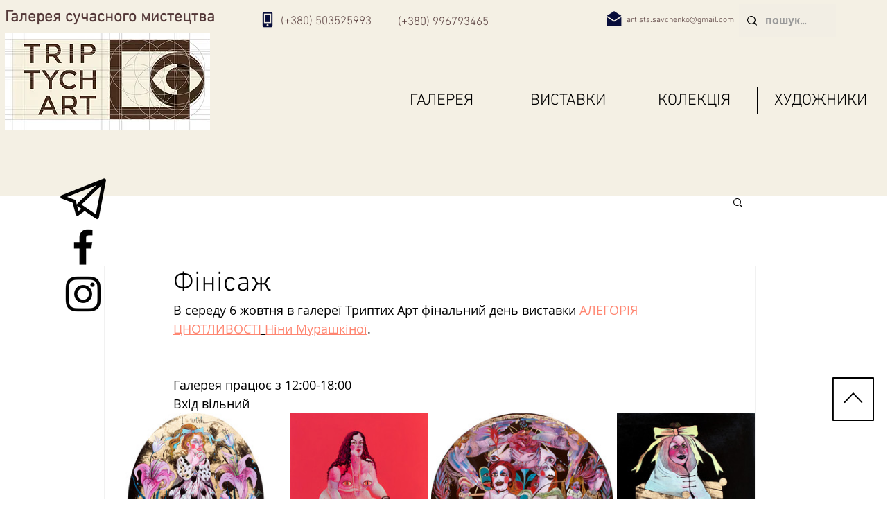

--- FILE ---
content_type: text/css; charset=utf-8
request_url: https://www.triptych-art.com/_serverless/pro-gallery-css-v4-server/layoutCss?ver=2&id=498rq-not-scoped&items=3542_5156_5156%7C3284_3894_5190%7C3579_2323_2324%7C3461_3098_4096%7C3304_4096_3097%7C3345_3661_3661%7C3427_4096_2914%7C3620_3000_3000%7C3615_3000_3000%7C3454_3479_3462%7C3550_4944_3488%7C3409_5184_3680%7C3352_3700_3700%7C3521_1538_1538%7C3463_3891_3906%7C3509_3616_4882%7C3592_1392_1668%7C3618_3793_3793%7C3554_3706_3691%7C3672_3000_3000&container=596_938_2884.625_720&options=gallerySizeType:px%7CenableInfiniteScroll:true%7CtitlePlacement:SHOW_ON_HOVER%7CimageMargin:5%7CisVertical:false%7CgridStyle:0%7CgalleryLayout:1%7CnumberOfImagesPerRow:0%7CgallerySizePx:300%7CcubeType:fill%7CgalleryThumbnailsAlignment:none
body_size: -26
content:
#pro-gallery-498rq-not-scoped [data-hook="item-container"][data-idx="0"].gallery-item-container{opacity: 1 !important;display: block !important;transition: opacity .2s ease !important;top: 0px !important;left: 0px !important;right: auto !important;height: 263px !important;width: 263px !important;} #pro-gallery-498rq-not-scoped [data-hook="item-container"][data-idx="0"] .gallery-item-common-info-outer{height: 100% !important;} #pro-gallery-498rq-not-scoped [data-hook="item-container"][data-idx="0"] .gallery-item-common-info{height: 100% !important;width: 100% !important;} #pro-gallery-498rq-not-scoped [data-hook="item-container"][data-idx="0"] .gallery-item-wrapper{width: 263px !important;height: 263px !important;margin: 0 !important;} #pro-gallery-498rq-not-scoped [data-hook="item-container"][data-idx="0"] .gallery-item-content{width: 263px !important;height: 263px !important;margin: 0px 0px !important;opacity: 1 !important;} #pro-gallery-498rq-not-scoped [data-hook="item-container"][data-idx="0"] .gallery-item-hover{width: 263px !important;height: 263px !important;opacity: 1 !important;} #pro-gallery-498rq-not-scoped [data-hook="item-container"][data-idx="0"] .item-hover-flex-container{width: 263px !important;height: 263px !important;margin: 0px 0px !important;opacity: 1 !important;} #pro-gallery-498rq-not-scoped [data-hook="item-container"][data-idx="0"] .gallery-item-wrapper img{width: 100% !important;height: 100% !important;opacity: 1 !important;} #pro-gallery-498rq-not-scoped [data-hook="item-container"][data-idx="1"].gallery-item-container{opacity: 1 !important;display: block !important;transition: opacity .2s ease !important;top: 0px !important;left: 268px !important;right: auto !important;height: 263px !important;width: 198px !important;} #pro-gallery-498rq-not-scoped [data-hook="item-container"][data-idx="1"] .gallery-item-common-info-outer{height: 100% !important;} #pro-gallery-498rq-not-scoped [data-hook="item-container"][data-idx="1"] .gallery-item-common-info{height: 100% !important;width: 100% !important;} #pro-gallery-498rq-not-scoped [data-hook="item-container"][data-idx="1"] .gallery-item-wrapper{width: 198px !important;height: 263px !important;margin: 0 !important;} #pro-gallery-498rq-not-scoped [data-hook="item-container"][data-idx="1"] .gallery-item-content{width: 198px !important;height: 263px !important;margin: 0px 0px !important;opacity: 1 !important;} #pro-gallery-498rq-not-scoped [data-hook="item-container"][data-idx="1"] .gallery-item-hover{width: 198px !important;height: 263px !important;opacity: 1 !important;} #pro-gallery-498rq-not-scoped [data-hook="item-container"][data-idx="1"] .item-hover-flex-container{width: 198px !important;height: 263px !important;margin: 0px 0px !important;opacity: 1 !important;} #pro-gallery-498rq-not-scoped [data-hook="item-container"][data-idx="1"] .gallery-item-wrapper img{width: 100% !important;height: 100% !important;opacity: 1 !important;} #pro-gallery-498rq-not-scoped [data-hook="item-container"][data-idx="2"].gallery-item-container{opacity: 1 !important;display: block !important;transition: opacity .2s ease !important;top: 0px !important;left: 471px !important;right: auto !important;height: 263px !important;width: 263px !important;} #pro-gallery-498rq-not-scoped [data-hook="item-container"][data-idx="2"] .gallery-item-common-info-outer{height: 100% !important;} #pro-gallery-498rq-not-scoped [data-hook="item-container"][data-idx="2"] .gallery-item-common-info{height: 100% !important;width: 100% !important;} #pro-gallery-498rq-not-scoped [data-hook="item-container"][data-idx="2"] .gallery-item-wrapper{width: 263px !important;height: 263px !important;margin: 0 !important;} #pro-gallery-498rq-not-scoped [data-hook="item-container"][data-idx="2"] .gallery-item-content{width: 263px !important;height: 263px !important;margin: 0px 0px !important;opacity: 1 !important;} #pro-gallery-498rq-not-scoped [data-hook="item-container"][data-idx="2"] .gallery-item-hover{width: 263px !important;height: 263px !important;opacity: 1 !important;} #pro-gallery-498rq-not-scoped [data-hook="item-container"][data-idx="2"] .item-hover-flex-container{width: 263px !important;height: 263px !important;margin: 0px 0px !important;opacity: 1 !important;} #pro-gallery-498rq-not-scoped [data-hook="item-container"][data-idx="2"] .gallery-item-wrapper img{width: 100% !important;height: 100% !important;opacity: 1 !important;} #pro-gallery-498rq-not-scoped [data-hook="item-container"][data-idx="3"].gallery-item-container{opacity: 1 !important;display: block !important;transition: opacity .2s ease !important;top: 0px !important;left: 739px !important;right: auto !important;height: 263px !important;width: 199px !important;} #pro-gallery-498rq-not-scoped [data-hook="item-container"][data-idx="3"] .gallery-item-common-info-outer{height: 100% !important;} #pro-gallery-498rq-not-scoped [data-hook="item-container"][data-idx="3"] .gallery-item-common-info{height: 100% !important;width: 100% !important;} #pro-gallery-498rq-not-scoped [data-hook="item-container"][data-idx="3"] .gallery-item-wrapper{width: 199px !important;height: 263px !important;margin: 0 !important;} #pro-gallery-498rq-not-scoped [data-hook="item-container"][data-idx="3"] .gallery-item-content{width: 199px !important;height: 263px !important;margin: 0px 0px !important;opacity: 1 !important;} #pro-gallery-498rq-not-scoped [data-hook="item-container"][data-idx="3"] .gallery-item-hover{width: 199px !important;height: 263px !important;opacity: 1 !important;} #pro-gallery-498rq-not-scoped [data-hook="item-container"][data-idx="3"] .item-hover-flex-container{width: 199px !important;height: 263px !important;margin: 0px 0px !important;opacity: 1 !important;} #pro-gallery-498rq-not-scoped [data-hook="item-container"][data-idx="3"] .gallery-item-wrapper img{width: 100% !important;height: 100% !important;opacity: 1 !important;} #pro-gallery-498rq-not-scoped [data-hook="item-container"][data-idx="4"].gallery-item-container{opacity: 1 !important;display: block !important;transition: opacity .2s ease !important;top: 268px !important;left: 0px !important;right: auto !important;height: 249px !important;width: 329px !important;} #pro-gallery-498rq-not-scoped [data-hook="item-container"][data-idx="4"] .gallery-item-common-info-outer{height: 100% !important;} #pro-gallery-498rq-not-scoped [data-hook="item-container"][data-idx="4"] .gallery-item-common-info{height: 100% !important;width: 100% !important;} #pro-gallery-498rq-not-scoped [data-hook="item-container"][data-idx="4"] .gallery-item-wrapper{width: 329px !important;height: 249px !important;margin: 0 !important;} #pro-gallery-498rq-not-scoped [data-hook="item-container"][data-idx="4"] .gallery-item-content{width: 329px !important;height: 249px !important;margin: 0px 0px !important;opacity: 1 !important;} #pro-gallery-498rq-not-scoped [data-hook="item-container"][data-idx="4"] .gallery-item-hover{width: 329px !important;height: 249px !important;opacity: 1 !important;} #pro-gallery-498rq-not-scoped [data-hook="item-container"][data-idx="4"] .item-hover-flex-container{width: 329px !important;height: 249px !important;margin: 0px 0px !important;opacity: 1 !important;} #pro-gallery-498rq-not-scoped [data-hook="item-container"][data-idx="4"] .gallery-item-wrapper img{width: 100% !important;height: 100% !important;opacity: 1 !important;} #pro-gallery-498rq-not-scoped [data-hook="item-container"][data-idx="5"]{display: none !important;} #pro-gallery-498rq-not-scoped [data-hook="item-container"][data-idx="6"]{display: none !important;} #pro-gallery-498rq-not-scoped [data-hook="item-container"][data-idx="7"]{display: none !important;} #pro-gallery-498rq-not-scoped [data-hook="item-container"][data-idx="8"]{display: none !important;} #pro-gallery-498rq-not-scoped [data-hook="item-container"][data-idx="9"]{display: none !important;} #pro-gallery-498rq-not-scoped [data-hook="item-container"][data-idx="10"]{display: none !important;} #pro-gallery-498rq-not-scoped [data-hook="item-container"][data-idx="11"]{display: none !important;} #pro-gallery-498rq-not-scoped [data-hook="item-container"][data-idx="12"]{display: none !important;} #pro-gallery-498rq-not-scoped [data-hook="item-container"][data-idx="13"]{display: none !important;} #pro-gallery-498rq-not-scoped [data-hook="item-container"][data-idx="14"]{display: none !important;} #pro-gallery-498rq-not-scoped [data-hook="item-container"][data-idx="15"]{display: none !important;} #pro-gallery-498rq-not-scoped [data-hook="item-container"][data-idx="16"]{display: none !important;} #pro-gallery-498rq-not-scoped [data-hook="item-container"][data-idx="17"]{display: none !important;} #pro-gallery-498rq-not-scoped [data-hook="item-container"][data-idx="18"]{display: none !important;} #pro-gallery-498rq-not-scoped [data-hook="item-container"][data-idx="19"]{display: none !important;} #pro-gallery-498rq-not-scoped .pro-gallery-prerender{height:2048.872796733742px !important;}#pro-gallery-498rq-not-scoped {height:2048.872796733742px !important; width:938px !important;}#pro-gallery-498rq-not-scoped .pro-gallery-margin-container {height:2048.872796733742px !important;}#pro-gallery-498rq-not-scoped .pro-gallery {height:2048.872796733742px !important; width:938px !important;}#pro-gallery-498rq-not-scoped .pro-gallery-parent-container {height:2048.872796733742px !important; width:943px !important;}